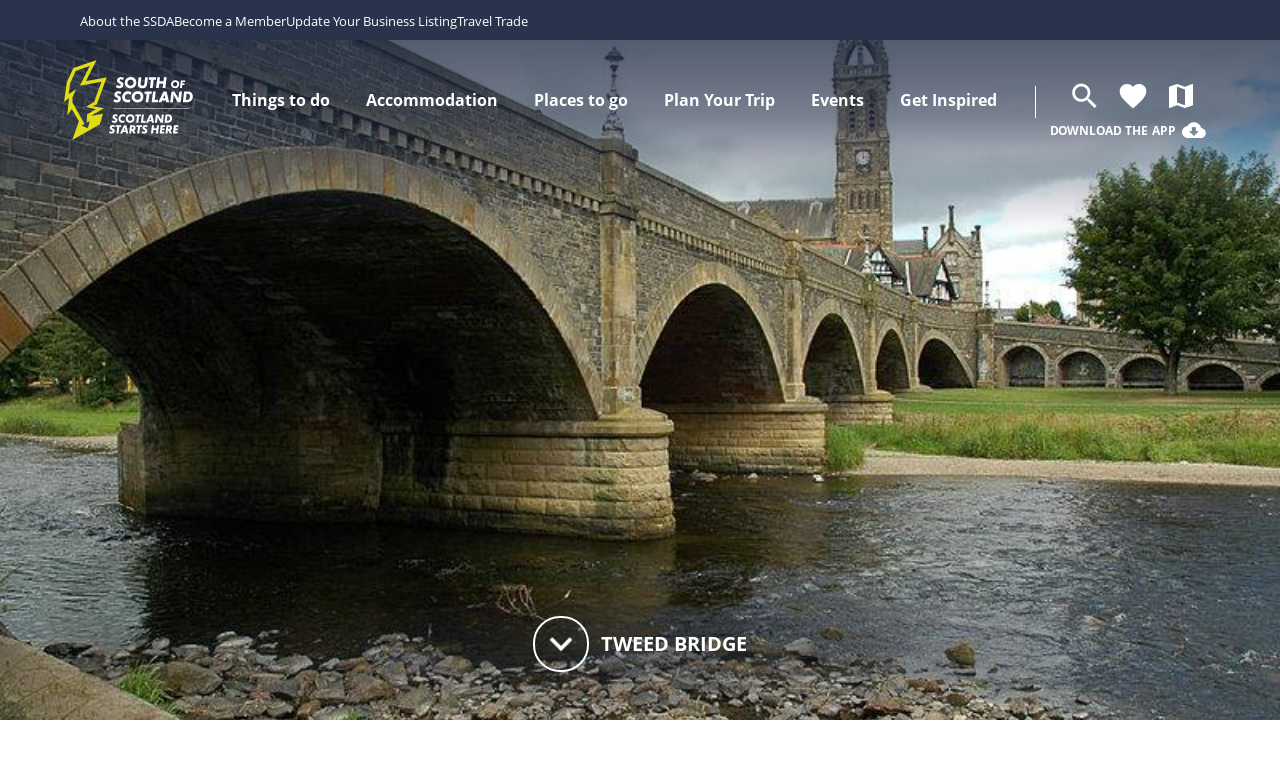

--- FILE ---
content_type: text/css
request_url: https://tags.srv.stackadapt.com/sa.css
body_size: -11
content:
:root {
    --sa-uid: '0-d554a233-bfa2-5ea1-448e-a46defaaab3e';
}

--- FILE ---
content_type: application/javascript
request_url: https://scotlandstartshere.com/wp-content/themes/scotland-starts-here/dist/48.042669c9eac948398b18.js?ver=ff1ffd185d32fcbf3cada9a29f9fc653
body_size: 7795
content:
(window.webpackJsonp=window.webpackJsonp||[]).push([[48],{44:function(e,t,n){"use strict";n.r(t),n.d(t,"swipersLandingPage",(function(){return d})),n.d(t,"swipersRidings",(function(){return u})),n.d(t,"swipersExperienceFinderCategory",(function(){return p})),n.d(t,"swipersPoiSingle",(function(){return m})),n.d(t,"swipersEventSingle",(function(){return h})),n.d(t,"swipersFeaturedPosts",(function(){return g})),n.d(t,"swipersHome",(function(){return w}));var i=n(11),a=n(8),r=n(1),o=n.n(r),s=n(2),l=n.n(s);const c={nextEl:".swiper-button-next",prevEl:".swiper-button-prev"};function d(){o()(".pois-block-row").each((function(){new i.default(o()(this).find(".swiper-container--pois-block"),{navigation:{nextEl:o()(this).find(".swiper-button-next"),prevEl:o()(this).find(".swiper-button-prev")},loop:!0,slidesPerView:4,breakpoints:{960:{slidesPerView:1,spaceBetween:8}},pagination:{el:o()(this).find(".swiper-pagination"),clickable:!0,renderBullet:function(e,t){return'<span class="'+t+'"></span>'}}})})),o()(".audio-block-row").each((function(){new i.default(o()(this).find(".swiper-container--landing-audio-row "),{navigation:{nextEl:o()(this).find(".swiper-button-next"),prevEl:o()(this).find(".swiper-button-prev")},loop:!0,slidesPerView:1,pagination:{el:o()(this).find(".swiper-pagination"),clickable:!0,renderBullet:function(e,t){return'<span class="'+t+'"></span>'}}})})),o()(".additional-content-block-row").each((function(){new i.default(o()(this).find(".swiper-container--landing-additional-content-row"),{navigation:{nextEl:o()(this).find(".swiper-button-next"),prevEl:o()(this).find(".swiper-button-prev")},loop:!0,slidesPerView:3,spaceBetween:10,breakpoints:{960:{slidesPerView:1,spaceBetween:8}},pagination:{el:o()(this).find(".swiper-pagination"),clickable:!0,renderBullet:function(e,t){return'<span class="'+t+'"></span>'}}})})),o()(".page-carousel-block").each((function(){new i.default(o()(this).find(".swiper"),{navigation:c,loop:!1,slidesPerView:3,spaceBetween:12,breakpoints:{1216:{slidesPerView:2},900:{slidesPerView:1}},pagination:{el:o()(this).find(".swiper-pagination"),clickable:!0,renderBullet:function(e,t){return'<span class="'+t+'"></span>'}}})}))}function u(){const e=o()(".swiper-container--ridings-gallery").width();new i.default(".swiper-container--ridings-gallery",{navigation:c,pagination:{el:".swiper-pagination",clickable:!0,renderBullet:function(e,t){return'<span class="'+t+'"></span>'}},slidesPerView:e>449?2:1,spaceBetween:2*parseFloat(getComputedStyle(document.documentElement).fontSize),slidesOffsetBefore:e>449?e/4:0,loop:!0,lazy:!0,on:{init:function(){this.slides[this.activeIndex].tabIndex=0},slideChange:function(){this.slides[this.previousIndex].tabIndex=-1,this.slides[this.activeIndex].tabIndex=0}}})}function p(){const e=o()(".swiper-container--experiences-gallery").width();new i.default(".swiper-container--experiences",{navigation:c,loop:!0,slidesPerView:1,preloadImages:!0,lazy:!0}),new i.default(".swiper-container--experiences-gallery",{navigation:c,pagination:{el:".swiper-pagination",clickable:!0,renderBullet:function(e,t){return'<span class="'+t+'"></span>'}},slidesPerView:e>449?2:1,spaceBetween:2*parseFloat(getComputedStyle(document.documentElement).fontSize),slidesOffsetBefore:e>449?e/4:0,loop:!0,lazy:!0,on:{init:function(){this.slides[this.activeIndex].tabIndex=0,o()(this.slides[this.activeIndex]).find(".poi-favourite").attr("tabIndex",0)},slideChange:function(){this.slides[this.previousIndex].tabIndex=-1,o()(this.slides[this.previousIndex]).find(".poi-favourite").attr("tabIndex",-1),this.slides[this.activeIndex].tabIndex=0,o()(this.slides[this.activeIndex]).find(".poi-favourite").attr("tabIndex",0)}}})}function m(e){let{poiId:t,poiName:n}=e;new i.default(".related-routes",{navigation:c,slidesPerView:3,breakpoints:{768:{slidesPerView:1},1214:{slidesPerView:2}}}),new i.default(".swiper-container--poi-images",{navigation:c,pagination:{el:".swiper-pagination",clickable:!0,renderBullet:function(e,t){return'<span class="'+t+'"></span>'}},paginationClickable:!0,loop:!0,slidesPerView:1,preloadImages:!0,lazy:!0,on:{slideChange:function(){a.a.recordPoiImageSwiperUsed({id:t,name:n,imageIndex:this.activeIndex,atEnd:this.isEnd,atBeginning:this.isBeginning})}}})}function h(){return new i.default(".swiper-container--poi-images",{navigation:c,pagination:{el:".swiper-pagination",clickable:!0,renderBullet:function(e,t){return'<span class="'+t+'"></span>'}},paginationClickable:!0,slidesPerView:1})}function g(){new i.default(".swiper-container--featured-posts",{navigation:c,slidesPerView:1})}function w(){new i.default(".swiper-container--home-masthead",{navigation:c,paginationClickable:!0,slidesPerView:1,preloadImages:!0,lazy:!0,speed:750,autoplay:{delay:1e4},pagination:{el:".swiper-pagination",clickable:!0,renderBullet:function(e,t){return'<span class="'+t+'"></span>'}},paginationClickable:!0}),new i.default(".swiper-container--top-attractions",{navigation:c,slidesPerView:1,on:{slideChange:function(){a.a.recordHomeTopAttractionsSwiperUser({imageIndex:this.activeIndex,atEnd:this.isEnd,atBeginning:this.isBeginning})}}}),new i.default(".swiper-container--events",{navigation:c,slidesPerView:2,spaceBetween:30,breakpoints:{960:{slidesPerView:1}},on:{slideChange:function(){a.a.recordHomeEventsSwiperUsed({imageIndex:this.activeIndex,atEnd:this.isEnd,atBeginning:this.isBeginning})}}});let e=o()(".additional-poi-information-swiper .swiper-wrapper .swiper-slide").detach();delete e.length,e=l.a.shuffle(l.a.values(e)),o()(".additional-poi-information-swiper .swiper-wrapper").append(e);const t=new i.default(".additional-poi-information-swiper",{slidesPerView:1,loop:!0,preloadImages:!0,lazy:!0,autoplay:{delay:5e3}});o()(".additional-poi-information-swiper a").on("click",(function(){gtag("event","click",{event_category:"Homepage Advert",event_label:o()(this).attr("href")})})),o()(".additional-poi-information-swiper").on("mouseover",(function(){t.autoplay.stop()})),o()(".additional-poi-information-swiper").on("mouseout",(function(){t.autoplay.start()}))}},50:function(e,t,n){"use strict";var i=n(1),a=n.n(i),r=n(8);t.a=()=>{var e,t;window.a2a_config||(window.a2a_config={}),window.a2a_config.callbacks=(null===(e=window)||void 0===e||null===(t=e.a2a_config)||void 0===t?void 0:t.callbacks)||[],window.a2a_config.callbacks.push({share:e=>{r.a.recordShareUsed({service:e.service,url:e.url,title:e.title})}}),a()(()=>{a()("[data-share-button]").on("click",(function(){if(void 0!==navigator.share){const e=document.location.href;r.a.recordShareUsed({service:"native-share",url:e,title:document.title}),navigator.share({url:e})}else a()(".socialShare").toggleClass("shareClosed"),a()(this).toggleClass("toggledOn")}))})}},57:function(e,t,n){"use strict";n.d(t,"a",(function(){return g}));var i,a,r,o,s=n(17),l=n.n(s),c=n(7),d=n.n(c),u=(n(45),n(4)),p=n(23),m=n(2),h=n.n(m);let g=(i=class{constructor(e){this.channelStore=null,this.loadRoutesOptionsCalledList=new Set,l()(this,"isLoading",a,this),l()(this,"routes",r,this),l()(this,"routeList",o,this),this.channelStore=e}get walkingRoutes(){return this.routeList.filter(e=>{if(!h.a.isNil(e.route_type))return e.route_type.uid==p.a.WALKING_UID})}get drivingRoutes(){return this.routeList.filter(e=>{if(!h.a.isNil(e.route_type))return e.route_type.uid==p.a.DRIVING_UID})}get cyclingRoutes(){return this.routeList.filter(e=>{if(!h.a.isNil(e.route_type))return e.route_type.uid==p.a.CYCLING_UID})}get equestrianRoutes(){return this.routeList.filter(e=>{if(!h.a.isNil(e.route_type))return e.route_type.uid===p.a.EQUESTRIAN_UID})}get railRoutes(){return this.routeList.filter(e=>{if(!h.a.isNil(e.route_type))return e.route_type.uid===p.a.RAIL_UID})}refreshRoutes(){return this.loadRoutes(!0)}loadRoutes(){let e=arguments.length>0&&void 0!==arguments[0]&&arguments[0],t=arguments.length>1&&void 0!==arguments[1]?arguments[1]:{},n=arguments.length>2?arguments[2]:void 0;const i=JSON.stringify(t);return!1===this.loadRoutesOptionsCalledList.has(i)||!0===e?(this.isLoading=!0,p.a.getRoutes(t,n).then(e=>{let t=[];return Object.entries(e).forEach(e=>{let[n,i]=e;t.push(i)}),t.sort((e,t)=>e.position-t.position),t}).then(e=>this._addNumbersToDestinations(e)).then(e=>this._addSubtitlesToRoutes(e)).then(e=>{e.forEach(e=>{this.routes.set(e.whereverly_id,e)})}).then(()=>{this.loadRoutesOptionsCalledList.add(i)}).catch(e=>{throw console.log(e),e}).finally(()=>{this.isLoading=!1})):Promise.resolve()}loadRoutesForList(){if(0===this.routeList.length){return(()=>p.a.getRoutesForList().then(e=>this._makeSortedRoutes(e)))().then(e=>this.routeList.replace(e)).catch(e=>{console.error(e)}).finally(()=>{this.isLoading=!1})}}_makeSortedRoutes(e){let t=[];return Object.entries(e).forEach(e=>{let[n,i]=e;t.push(i)}),t.sort((e,t)=>e.position-t.position),t}async loadRoute(e){let{force:t=!1}=arguments.length>1&&void 0!==arguments[1]?arguments[1]:{};this.isLoading=!0;let n=null;if(!1===t&&(n=this._findRouteInRoutesMap(e)),n)return console.log("Fetched route from cache"),this.isLoading=!1,Promise.resolve(n);try{if(n=await p.a.getRoute(e),!n)return;const t=[n];return await this._addNumbersToDestinations(t),await this._addSubtitlesToRoutes(t),this.routes.set(e,n),n}catch(e){console.error(e)}finally{this.isLoading=!1}}_findRouteInRoutesMap(e){return this.routes.get(e)}getRouteInRoutesList(e){return this.routeList.find(t=>t.whereverly_id==e)}async getRoutesForChannel(e){await this.loadRoutes();const t=[];for(route of this.routes)if(!h.a.isNil(route.related_channels)){null!=route.related_channels.find(t=>e.firebase_key==t.firebase_key)&&t.push(route)}return t}async _addNumbersToDestinations(e){return e.map(e=>(h.a.isNil(e.destinations)||(e.destinations=e.destinations.map((e,t)=>(e.number=t+1,e))),e))}async _addSubtitlesToRoutes(e){return e.map(e=>{if(!h.a.isNil(e.name)&&e.name.includes(":")){let t=e.name.split(":");t=t.map(e=>e.trim()),e.name=t[0],e.subtitle=t[1]}return e})}_getRouteDownloadedAtKey(e){return"Route_"+e+"_Downloaded_At"}_findRouteInRoutes(e){return this.routes.find(t=>e==t.id)}},a=d()(i.prototype,"isLoading",[u.p],{configurable:!0,enumerable:!0,writable:!0,initializer:function(){return!1}}),r=d()(i.prototype,"routes",[u.p],{configurable:!0,enumerable:!0,writable:!0,initializer:function(){return new Map}}),o=d()(i.prototype,"routeList",[u.p],{configurable:!0,enumerable:!0,writable:!0,initializer:function(){return[]}}),d()(i.prototype,"walkingRoutes",[u.h],Object.getOwnPropertyDescriptor(i.prototype,"walkingRoutes"),i.prototype),d()(i.prototype,"drivingRoutes",[u.h],Object.getOwnPropertyDescriptor(i.prototype,"drivingRoutes"),i.prototype),d()(i.prototype,"cyclingRoutes",[u.h],Object.getOwnPropertyDescriptor(i.prototype,"cyclingRoutes"),i.prototype),d()(i.prototype,"equestrianRoutes",[u.h],Object.getOwnPropertyDescriptor(i.prototype,"equestrianRoutes"),i.prototype),d()(i.prototype,"railRoutes",[u.h],Object.getOwnPropertyDescriptor(i.prototype,"railRoutes"),i.prototype),d()(i.prototype,"refreshRoutes",[u.f],Object.getOwnPropertyDescriptor(i.prototype,"refreshRoutes"),i.prototype),d()(i.prototype,"loadRoutes",[u.f],Object.getOwnPropertyDescriptor(i.prototype,"loadRoutes"),i.prototype),d()(i.prototype,"loadRoutesForList",[u.f],Object.getOwnPropertyDescriptor(i.prototype,"loadRoutesForList"),i.prototype),d()(i.prototype,"loadRoute",[u.f],Object.getOwnPropertyDescriptor(i.prototype,"loadRoute"),i.prototype),i)},836:function(e,t,n){"use strict";n.r(t);var i=n(1),a=n.n(i),r=n(70),o=n(44),s=n(0),l=n.n(s),c=n(22),d=n.n(c),u=n(84),p=(n(43),n(2)),m=n.n(p),h=n(8),g=n(10),w=n(99),f=n(381),y=n.n(f),v=n(382),b=n(14);function E(e){let{topLevelCat:t,thingsToDoTermId:n,endpoint:i,latitude:a,longitude:r,type:o,id:c,name:d,count:u,showFavouriteIcon:p,carousel:m,poiPerPage:f}=e;const[b,_]=Object(s.useState)(null),E={modules:[v.a],navigation:{nextEl:".swiper-button-next",prevEl:".swiper-button-prev"},grabCursor:!0,slidesPerView:4,spaceBetween:16,breakpoints:{1216:{slidesPerView:3,spaceBetween:16},1024:{slidesPerView:3,spaceBetween:16},768:{slidesPerView:2,spaceBetween:16},550:{slidesPerView:1,spaceBetween:16},0:{slidesPerView:1,spaceBetween:16}},renderPrevButton:()=>l.a.createElement("div",{className:"nearby-section-carousel__controls nearby-section-carousel__controls-left swiper-button-prev"},l.a.createElement("i",{className:"material-icons"},"keyboard_arrow_left")),renderNextButton:()=>l.a.createElement("div",{className:"nearby-section-carousel__controls nearby-section-carousel__controls-right swiper-button-next"},l.a.createElement("i",{className:"material-icons"},"keyboard_arrow_right"))};if(Object(s.useEffect)(()=>{(async()=>{let e=f&&m?f:20,s="".concat(i,"?_embed&poi-sort=location&poi-current-lat=").concat(a,"&poi-current-lng=").concat(r,"&enable-advanced-filtering=true&per_page=").concat(e);o?s+="&poi-category=".concat(o):t&&(s+="&point_of_interest_top_level_cat=".concat(t));const l=await fetch(s);let c=await l.json();if(c=c.map(e=>I(e,a,r)).filter(e=>0!==e.distance&&e.imageURL),n===t&&(c=c.filter(e=>k(e))),o){const e=c.filter(e=>e.primaryTypeUID===o),t=c.filter(e=>e.primaryTypeUID!==o);c=[...e,...t]}c=c.slice(0,u||4),_(c)})()},[]),null===b||0===b.length)return l.a.createElement("div",{className:"nearby-section__poi-container"},l.a.createElement("div",{className:"nearby-section__poi--placeholder"}),l.a.createElement("div",{className:"nearby-section__poi--placeholder"}),l.a.createElement("div",{className:"nearby-section__poi--placeholder"}),l.a.createElement("div",{className:"nearby-section__poi--placeholder"}));"nearby-section__poi-container ".concat(m?"nearby-section__poi-container-carousel":"");if(b.length>0){const e=b.map(e=>{const t={};e.imageURL&&(t.backgroundImage="url(".concat(e.imageURL,")"));const n=e.distance.toFixed(2),i=(e.distance/1.609).toFixed(2),a="".concat(i," Miles / ").concat(n," Km");return l.a.createElement("div",{key:e.firebase_key,className:"nearby-section__poi"},p&&l.a.createElement(w.a,{id:e.firebase_key,style:{position:"absolute",zIndex:1e3,top:0,right:0}}),l.a.createElement("a",{href:e.url,key:e.name,onClick:()=>h.a.recordPoiNearbyPressed({id:c,name:d,targetID:e.id,targetName:e.name,moreLike:o||null})},l.a.createElement("div",{className:"image-gradient image-gradient__top"}),l.a.createElement("div",{className:"nearby-section__poi-image lazyload","data-bg":e.imageURL}),"COIG"===g.a.getCurrentAppUID()&&l.a.createElement("div",{className:"coig-gradient"}),l.a.createElement("div",{className:"nearby-section__poi-content"},l.a.createElement("div",{className:"title is-3 is-marginless",dangerouslySetInnerHTML:{__html:e.name}}),l.a.createElement("div",{className:"title is-5 is-marginless",dangerouslySetInnerHTML:{__html:e.primaryType}}),l.a.createElement("div",null,a)),e.area&&l.a.createElement("div",{className:"area-marker area-marker--".concat(e.area)})))});return m?l.a.createElement("div",null,l.a.createElement("div",{className:"nearby-section__poi-container nearby-section__poi-container-carousel"},l.a.createElement(y.a,E,e))):l.a.createElement("div",{className:"nearby-section__poi-container"},e)}}const I=(e,t,n)=>{const i={name:e.title.rendered,distance:b.a.getDistance(t,n,e.meta.latitude,e.meta.longitude),primaryType:e.meta.primary_type_name,primaryTypeUID:e.meta.primary_type_uid,area:e.meta.area,url:e.link,firebase_key:e.meta.firebase_key};let a=m.a.get(e,"_embedded.wp:featuredmedia.[0].media_details.sizes.medium_large.source_url");return a||(a=m.a.get(e,"_embedded.wp:featuredmedia.[0].media_details.sizes.full.source_url")),i.imageURL=a,i},k=e=>!["ACCOMMODATION","FOOD","FRESH_SCOTTISH_PRODUCE","DISTILLERIES_BREWERIES"].includes(e.primaryTypeUID);var P=n(50),R=n(93),N=n.n(R);const x=e=>{let{locations:t,selectedLocationName:n}=e,i=t.find(e=>e.name===n);return i||(i=t[0]),l.a.createElement("span",{className:"content-header__duration-from-settlement"},i.duration," drive from:",l.a.createElement("span",{className:"is-hidden-mobile"}," "))};var L=e=>{let{locations:t}=e;const[n,i]=Object(s.useState)(N.a.get("default-location")||t[0].name);return Object(s.useEffect)(()=>{N.a.set("default-location",n)},[n]),l.a.createElement("div",{className:"content-header__duration-container"},l.a.createElement(x,{selectedLocationName:n,locations:t}),l.a.createElement("div",{className:"select"},l.a.createElement("select",{onChange:e=>i(e.target.value),value:n},t.map(e=>l.a.createElement("option",{key:e.name,value:e.name},e.name)))))},C=n(56),B=n.n(C),O=n(11),T=n(19),S=n(48),D=n(57);const V=[];async function F(){!function(){const e=document.querySelector("[data-video-carousel]"),t=a()(".poi-video-swiper__swiper-button--desktop");if(!e)return;e.addEventListener("mouseenter",(function(){t.each((function(){a()(this).removeClass("is-hidden")}))})),e.addEventListener("mouseleave",(function(){t.each((function(){a()(this).addClass("is-hidden")}))}))}(),new O.default(".poi-video-swiper",{navigation:{nextEl:".swiper-button-next",prevEl:".swiper-button-prev"},pagination:{el:".swiper-pagination",clickable:!0,renderBullet:function(e,t){return'<span class="'+t+'"></span>'}},paginationClickable:!0,loop:!1,slidesPerView:1,on:{slideChange:function(){V.forEach(e=>e.pauseVideo())}}}),a()("[data-play-button]").each((function(){a()(this).on("click",(function(){const e=a()(this).next(".poi-video-swiper__youtube");if(0===!e.length)return;const t=a()(e).attr("data-url"),n=!(!(i=t.match(/^.*((youtu.be\/)|(v\/)|(\/u\/\w\/)|(embed\/)|(watch\?))\??v?=?([^#&?]*).*/))||11!=i[7].length)&&i[7];var i,r,o;r=n,o=e[0],function(e,t){if(function(e){for(var t=document.getElementsByTagName("script"),n=t.length;n--;)if(t[n].src==e)return!0;return!1}(e))t();else{var n=document.getElementsByTagName("head")[0],i=document.createElement("script");i.type="text/javascript",i.onload=function(){const e=setInterval(()=>{"undefined"!=typeof YT&&void 0!==YT.Player&&(t(),clearInterval(e))},50)},i.src=e,n.appendChild(i)}}("https://www.youtube.com/iframe_api",()=>{if("undefined"==typeof YT||void 0===YT.Player)return void console.error("Youtube player not available");const e=new YT.Player(o,{videoId:r,playerVars:{playsinline:1},events:{onReady:e=>e.target.playVideo()}});V.push(e)}),a()(this).addClass("is-hidden")}))})),async function(){const e=a()("[data-video]"),t=[];e.each((function(){const e=new Promise(async e=>{const t=new RegExp("youtube.com/embed/(.*)\\?","gm"),n=a()(this).attr("data-url"),i="https://www.youtube.com/oembed?url=".concat(n,"&maxwidth=1920&maxheight=1080");try{const n=await(await fetch(i)).json(),r=n.html,o=t.exec(r)[1];a()(this).attr("data-url","https://www.youtube.com/watch?v=".concat(o));let s=n.thumbnail_url.replace("hqdefault","maxresdefault");await async function(e){if(!e)return!1;return new Promise(t=>{const n=new Image;n.onload=()=>{t(120!==n.width&&90!==n.height)},n.onerror=()=>t(!1),n.src=e})}(s)||(s=n.thumbnail_url),a()(this).html('<div class="poi-video-swiper__thumbnail"><img src='.concat(s," /></div>"))}catch(e){a()(this).remove()}finally{e()}});t.push(e)})),await Promise.all(t),a()("[data-video-carousel]").each((function(){a()(this).removeClass("poi-video-swiper__background")})),a()("[data-mobile-buttons]").each((function(){a()(this).removeClass("is-hidden")})),a()("[data-carousel-pagination]").each((function(){a()(this).removeClass("is-hidden")}))}()}Object(P.a)(),a()(()=>{const e=a()("article.post-type-point_of_interest"),t=e.attr("data-poi-id"),i=e.attr("data-name"),s=e.attr("data-latitude"),c=e.attr("data-longitude"),p=e.attr("data-primary-category"),m=e.attr("data-primary-category-uid"),g=e.attr("data-nearby-endpoint"),w=e.attr("data-booking-url"),f=e.attr("data-poi-url"),y=e.attr("data-email"),v=e.attr("data-telephone"),b=e.attr("data-full-address"),I=e.attr("data-whereverly-id"),k=e.attr("data-food-and-drink-term-id"),P=e.attr("data-where-to-stay-term-id"),R=e.attr("data-things-to-do-term-id");h.a.recordPoiPageViewed({name:i,whereverly_id:I,primary_type:p,latitude:s,longitude:c}),Object(o.swipersPoiSingle)({poiId:t,poiName:i}),F();const N={mapStore:new S.a({shouldCalculateDistancesToCenter:!0,centerPoint:[s,c]}),routeStore:new D.a};let x=!1;function C(e){h.a.recordPoiTwitterInteraction({id:t,whereverly_id:I,name:i,twitterAction:e.type})}a()(".map-placeholder").on("click",(async function(){x||(a()(this).find("button").prop("disabled",!0),x=!0,await(async()=>{const e=a()("#nearby-poi-map"),t=(await Promise.all([n.e(11),n.e(10),n.e(14),n.e(13),n.e(24)]).then(n.bind(null,1007))).default;d.a.render(l.a.createElement(T.b,N,l.a.createElement(t,{coordinates:[parseFloat(c),parseFloat(s)],poiId:I})),e[0])})(),a()(".map-placeholder").hide(),x=!1)})),a()(".content-header__website-button").on("click",(function(){h.a.recordWebsiteActionButtonPressed({id:t,whereverly_id:I,name:i,url:f})})),a()(".content-header__booking-button").on("click",(function(){h.a.recordPoiBookingLinkPressed({id:t,whereverly_id:I,name:i,booking_url:w})})),a()(".content-header__contact-link--email").on("click",(function(){h.a.recordEmailActionButtonPressed({id:t,whereverly_id:I,name:i,email:y})})),a()(".content-header__contact-link--telephone").on("click",(function(){h.a.recordPhoneActionButtonPressed({id:t,whereverly_id:I,name:i,phone:v})})),a()(".content-header__contact-link--address").on("click",(function(){h.a.recordDirectionsActionButtonPressed({id:t,whereverly_id:I,name:i,address:b})})),a()(".map-section").on("click",(function(){h.a.recordPoiMapPressed({id:t,whereverly_id:I,name:i})})),document.addEventListener("lazybeforeunveil",async e=>{var t;a()(e.target).hasClass("twitter-embed")&&(await(t="https://platform.twitter.com/widgets.js",new Promise((e,n)=>{const i=document.createElement("script"),a=document.getElementsByTagName("head")[0],r=document.getElementsByTagName("script")[0];i.async=!0,i.onload=e,i.onerror=n,i.src=t,a.insertBefore(i,r)})),twttr.ready((function(e){e.events.bind("click",C),e.events.bind("tweet",C),e.events.bind("retweet",C),e.events.bind("like",C),e.events.bind("follow",C)})))}),Object(r.a)(),a()(".image-modal-trigger").each((e,t)=>{a()(t).on("click",(function(){const e=a()(this).attr("data-swiper-id");if(Array.isArray(swipers))swipers.forEach(t=>{if(t.$el.attr("data-swiper-id")===e){const e=t.realIndex;window.whereverlyEventEmitter.emit("poi-single-gallery-opened",e)}});else if(swipers instanceof O.default&&void 0!==swipers.slides){const e=swipers.realIndex;window.whereverlyEventEmitter.emit("poi-single-gallery-opened",e)}else window.whereverlyEventEmitter.emit("poi-single-gallery-opened",0)}))});const V=[];if(a()(".swiper-wrapper").length>0&&a()(".swiper-wrapper").first().find(".swiper-container--poi-images-slide").each((function(e,t){const n=a()(t).attr("data-img-url"),i=a()(t).attr("alt");V.push({src:n,alt:i})})),a()(".content-header__image-container img").length>0){const e=a()(".content-header__image-container img")[0],t=a()(e).attr("src"),n=a()(e).attr("alt");V.push({src:t,alt:n})}window.whereverlyEventEmitter.on("poi-single-gallery-change-index",e=>{Array.isArray(swipers)?swipers.forEach(n=>{n.slideTo(e,0),h.a.recordPoiImageSwiperUsed({id:t,whereverly_id:I,name:i,imageIndex:e})}):swipers instanceof O.default&&(swipers.slideTo(e,0),h.a.recordPoiImageSwiperUsed({id:t,whereverly_id:I,name:i,imageIndex:e}))}),Array.prototype.forEach.call(document.getElementsByClassName("swiper-lazy-preloader"),(function(e){d.a.render(l.a.createElement(u.a,{color:"rgba(255,255,255, 0.8)",type:"rise"}),e)}));const U=a()("#nearby-points-of-interest");U.length&&("Towns & Villages"===p?d.a.render(l.a.createElement(l.a.Fragment,null,l.a.createElement("div",{className:"section"},l.a.createElement("h2",{className:"title is-4 content-main__about-title"},"Where to stay in and around ","".concat(i)),l.a.createElement(E,{carousel:!0,topLevelCat:P,thingsToDoTermId:R,endpoint:g,latitude:s,longitude:c,id:t,name:i,showFavouriteIcon:!0,count:20})),l.a.createElement("div",{className:"section"},l.a.createElement("h2",{className:"title is-4 content-main__about-title"},"Food and drink in and around ","".concat(i)),l.a.createElement(E,{carousel:!0,topLevelCat:k,thingsToDoTermId:R,endpoint:g,latitude:s,longitude:c,id:t,name:i,showFavouriteIcon:!0,count:20})),l.a.createElement("div",{className:"section"},l.a.createElement("h2",{className:"title is-4 content-main__about-title"},"Things to do in and around ","".concat(i)),l.a.createElement(E,{carousel:!0,topLevelCat:R,thingsToDoTermId:R,endpoint:g,latitude:s,longitude:c,id:t,name:i,showFavouriteIcon:!0,count:20}))),U[0]):d.a.render(l.a.createElement(l.a.Fragment,null,l.a.createElement("div",{className:"section"},l.a.createElement("h2",{className:"title is-4 content-main__about-title"},"What's nearby"),l.a.createElement(E,{endpoint:g,latitude:s,longitude:c,id:t,name:i,showFavouriteIcon:!0,count:3}))),U[0]));const j=a()("#more-like-this-points-of-interest");j.length&&d.a.render(l.a.createElement(E,{type:m,endpoint:g,latitude:s,longitude:c,id:t,showFavouriteIcon:!0,name:i}),j[0]),"objectFit"in document.documentElement.style==!1&&B()(a()(".poi-single-image"));const z=a()("#content-header__duration");if(!1===_.isEmpty(z)){const e=JSON.parse(z.attr("data-duration-data"));d.a.render(l.a.createElement(L,{locations:e}),z[0])}})},84:function(e,t,n){"use strict";var i=n(0),a=n.n(i),r=n(124),o=n.n(r),s=n(123),l=n.n(s),c=n(125),d=n.n(c),u=n(122),p=n.n(u);t.a=e=>{let{transparent:t,color:n,style:i,type:r,size:s,ending:c}=e;const u="map-loading".concat(t?" map-loading--transparent":"").concat(c?" ending":""),m={sizeUnit:"px",size:s||40,color:n||"#65665C",loading:!0,css:i||""};switch(r){case"grid":return a.a.createElement("div",{className:u},a.a.createElement(l.a,m));case"rise":return a.a.createElement("div",{className:u},a.a.createElement(d.a,m));case"bounce":return a.a.createElement("div",{className:u},a.a.createElement(p.a,m));default:return a.a.createElement("div",{className:u},a.a.createElement(o.a,m))}}}},[[836,0,1,2,3,4,5,6,8,12,15,68,7,9,16]]]);

--- FILE ---
content_type: application/javascript
request_url: https://scotlandstartshere.com/wp-content/themes/scotland-starts-here/dist/15.4a015471516d78874b10.js?ver=0e65a782068c90e06ad2e2ce97a9a810
body_size: 10315
content:
(window.webpackJsonp=window.webpackJsonp||[]).push([[15],{119:function(e,t){e.exports=function(e){return e&&e.__esModule?e:{default:e}}},122:function(e,t,r){var n,a,i;a=[t,r(0),r(9),r(53),r(54)],void 0===(i="function"==typeof(n=function(e,t,r,n,a){"use strict";Object.defineProperty(e,"__esModule",{value:!0});var i=c(t),s=c(r),o=c(a);function c(e){return e&&e.__esModule?e:{default:e}}function l(e,t){if(!(e instanceof t))throw new TypeError("Cannot call a class as a function")}var u=function(){function e(e,t){for(var r=0;r<t.length;r++){var n=t[r];n.enumerable=n.enumerable||!1,n.configurable=!0,"value"in n&&(n.writable=!0),Object.defineProperty(e,n.key,n)}}return function(t,r,n){return r&&e(t.prototype,r),n&&e(t,n),t}}();function f(e,t){if(!e)throw new ReferenceError("this hasn't been initialised - super() hasn't been called");return!t||"object"!=typeof t&&"function"!=typeof t?e:t}var d=(0,n.keyframes)("0%,100%{transform:scale(0)}50%{transform:scale(1.0)}"),p=function(e){function t(){var e,r,a;l(this,t);for(var i=arguments.length,s=Array(i),o=0;o<i;o++)s[o]=arguments[o];return r=a=f(this,(e=t.__proto__||Object.getPrototypeOf(t)).call.apply(e,[this].concat(s))),a.style=function(e){var t=a.props,r=t.size,i=t.color,s=t.sizeUnit;return(0,n.css)("{position:absolute;height:",""+r+s,";width:",""+r+s,";background-color:",i,";border-radius:100%;opacity:0.6;top:0;left:0;animation-fill-mode:both;animation:",d," 2.1s ",1===e?"1s":"0s"," infinite ease-in-out;}")},a.wrapper=function(){var e=a.props,t=e.size,r=e.sizeUnit,i=e.className,s=(0,n.css)("{position:relative;width:",""+t+r,";height:",""+t+r,";}");return i?(0,n.css)(s,";",i):s},f(a,r)}return function(e,t){if("function"!=typeof t&&null!==t)throw new TypeError("Super expression must either be null or a function, not "+typeof t);e.prototype=Object.create(t&&t.prototype,{constructor:{value:e,enumerable:!1,writable:!0,configurable:!0}}),t&&(Object.setPrototypeOf?Object.setPrototypeOf(e,t):e.__proto__=t)}(t,e),u(t,[{key:"render",value:function(){return this.props.loading?i.default.createElement("div",{className:this.wrapper()},i.default.createElement("div",{className:this.style(1)}),i.default.createElement("div",{className:this.style(2)})):null}}]),t}(i.default.Component);p.propTypes={loading:s.default.bool,color:s.default.string,size:s.default.number,sizeUnit:s.default.string,className:s.default.string},p.defaultProps={loading:!0,color:"#000000",size:60,sizeUnit:"px",className:""};var h=(0,o.default)(["loading","color","size","sizeUnit","className"])(p);h.defaultProps=p.defaultProps,e.default=h})?n.apply(t,a):n)||(e.exports=i)},123:function(e,t,r){var n,a,i;a=[t,r(0),r(9),r(53),r(54)],void 0===(i="function"==typeof(n=function(e,t,r,n,a){"use strict";Object.defineProperty(e,"__esModule",{value:!0});var i=c(t),s=c(r),o=c(a);function c(e){return e&&e.__esModule?e:{default:e}}function l(e,t){if(!(e instanceof t))throw new TypeError("Cannot call a class as a function")}var u=function(){function e(e,t){for(var r=0;r<t.length;r++){var n=t[r];n.enumerable=n.enumerable||!1,n.configurable=!0,"value"in n&&(n.writable=!0),Object.defineProperty(e,n.key,n)}}return function(t,r,n){return r&&e(t.prototype,r),n&&e(t,n),t}}();function f(e,t){if(!e)throw new ReferenceError("this hasn't been initialised - super() hasn't been called");return!t||"object"!=typeof t&&"function"!=typeof t?e:t}var d=(0,n.keyframes)("0%{transform:scale(1)}50%{transform:scale(0.5);opacity:0.7}100%{transform:scale(1);opacity:1}"),p=function(e){return Math.random()*e},h=function(e){function t(){var e,r,a;l(this,t);for(var i=arguments.length,s=Array(i),o=0;o<i;o++)s[o]=arguments[o];return r=a=f(this,(e=t.__proto__||Object.getPrototypeOf(t)).call.apply(e,[this].concat(s))),a.style=function(e){var t=a.props,r=t.color,i=t.size,s=t.sizeUnit,o=t.margin;return(0,n.css)("{display:inline-block;background-color:",r,";width:",""+i+s,";height:",""+i+s,";margin:",o,";border-radius:100%;animation-fill-mode:'both';animation:",d," ",e/100+.6,"s ",e/100-.2,"s infinite ease;}")},a.wrapper=function(){var e=a.props,t=e.size,r=e.sizeUnit,i=e.margin,s=e.className,o=(0,n.css)("{width:",""+(3*parseFloat(t)+6*parseFloat(i))+r,";font-size:0;}");return s?(0,n.css)(o,";",s):o},f(a,r)}return function(e,t){if("function"!=typeof t&&null!==t)throw new TypeError("Super expression must either be null or a function, not "+typeof t);e.prototype=Object.create(t&&t.prototype,{constructor:{value:e,enumerable:!1,writable:!0,configurable:!0}}),t&&(Object.setPrototypeOf?Object.setPrototypeOf(e,t):e.__proto__=t)}(t,e),u(t,[{key:"render",value:function(){return this.props.loading?i.default.createElement("div",{className:this.wrapper()},i.default.createElement("div",{className:this.style(p(100))}),i.default.createElement("div",{className:this.style(p(100))}),i.default.createElement("div",{className:this.style(p(100))}),i.default.createElement("div",{className:this.style(p(100))}),i.default.createElement("div",{className:this.style(p(100))}),i.default.createElement("div",{className:this.style(p(100))}),i.default.createElement("div",{className:this.style(p(100))}),i.default.createElement("div",{className:this.style(p(100))}),i.default.createElement("div",{className:this.style(p(100))})):null}}]),t}(i.default.Component);h.propTypes={loading:s.default.bool,color:s.default.string,size:s.default.number,margin:s.default.string,sizeUnit:s.default.string,className:s.default.string},h.defaultProps={loading:!0,color:"#000000",size:15,margin:"2px",sizeUnit:"px",className:""};var b=(0,o.default)(["loading","color","size","margin","sizeUnit","className"])(h);b.defaultProps=h.defaultProps,e.default=b})?n.apply(t,a):n)||(e.exports=i)},124:function(e,t,r){var n,a,i;a=[t,r(0),r(9),r(53),r(54)],void 0===(i="function"==typeof(n=function(e,t,r,n,a){"use strict";Object.defineProperty(e,"__esModule",{value:!0});var i=c(t),s=c(r),o=c(a);function c(e){return e&&e.__esModule?e:{default:e}}function l(e,t){if(!(e instanceof t))throw new TypeError("Cannot call a class as a function")}var u=function(){function e(e,t){for(var r=0;r<t.length;r++){var n=t[r];n.enumerable=n.enumerable||!1,n.configurable=!0,"value"in n&&(n.writable=!0),Object.defineProperty(e,n.key,n)}}return function(t,r,n){return r&&e(t.prototype,r),n&&e(t,n),t}}();function f(e,t){if(!e)throw new ReferenceError("this hasn't been initialised - super() hasn't been called");return!t||"object"!=typeof t&&"function"!=typeof t?e:t}var d=(0,n.keyframes)("0%{transform:scale(1);opacity:1}45%{transform:scale(0.1);opacity:0.7}80%{transform:scale(1);opacity:1}"),p=function(e){function t(){var e,r,a;l(this,t);for(var i=arguments.length,s=Array(i),o=0;o<i;o++)s[o]=arguments[o];return r=a=f(this,(e=t.__proto__||Object.getPrototypeOf(t)).call.apply(e,[this].concat(s))),a.style=function(e){var t=a.props,r=t.color,i=t.size,s=t.sizeUnit,o=t.margin;return(0,n.css)("{background-color:",r,";width:",""+i+s,";height:",""+i+s,";margin:",o,";border-radius:100%;display:inline-block;animation:",d," 0.75s ",.12*e,"s infinite cubic-bezier(.2,.68,.18,1.08);animation-fill-mode:both;}")},a.wrapper=function(){return a.props.className||""},f(a,r)}return function(e,t){if("function"!=typeof t&&null!==t)throw new TypeError("Super expression must either be null or a function, not "+typeof t);e.prototype=Object.create(t&&t.prototype,{constructor:{value:e,enumerable:!1,writable:!0,configurable:!0}}),t&&(Object.setPrototypeOf?Object.setPrototypeOf(e,t):e.__proto__=t)}(t,e),u(t,[{key:"render",value:function(){return this.props.loading?i.default.createElement("div",{className:this.wrapper()},i.default.createElement("div",{className:this.style(1)}),i.default.createElement("div",{className:this.style(2)}),i.default.createElement("div",{className:this.style(3)})):null}}]),t}(i.default.Component);p.propTypes={loading:s.default.bool,color:s.default.string,size:s.default.number,margin:s.default.string,sizeUnit:s.default.string,className:s.default.string},p.defaultProps={loading:!0,color:"#000000",size:15,margin:"2px",sizeUnit:"px",className:""};var h=(0,o.default)(["loading","color","size","margin","sizeUnit","className"])(p);h.defaultProps=p.defaultProps,e.default=h})?n.apply(t,a):n)||(e.exports=i)},125:function(e,t,r){var n,a,i;a=[t,r(0),r(9),r(53),r(54)],void 0===(i="function"==typeof(n=function(e,t,r,n,a){"use strict";Object.defineProperty(e,"__esModule",{value:!0});var i=c(t),s=c(r),o=c(a);function c(e){return e&&e.__esModule?e:{default:e}}function l(e,t){if(!(e instanceof t))throw new TypeError("Cannot call a class as a function")}var u=function(){function e(e,t){for(var r=0;r<t.length;r++){var n=t[r];n.enumerable=n.enumerable||!1,n.configurable=!0,"value"in n&&(n.writable=!0),Object.defineProperty(e,n.key,n)}}return function(t,r,n){return r&&e(t.prototype,r),n&&e(t,n),t}}();function f(e,t){if(!e)throw new ReferenceError("this hasn't been initialised - super() hasn't been called");return!t||"object"!=typeof t&&"function"!=typeof t?e:t}var d=(0,n.keyframes)("0%{transform:scale(1.1)}25%{translateY(-",30,"px)}50%{transform:scale(0.4)}75%{transform:translateY(",30,"px)}100%{transform:translateY(0) scale(1.0)}"),p=(0,n.keyframes)("0%{transform:scale(0.4)}25%{translateY(",30,"px)}50%{transform:scale(1.1)}75%{transform:translateY(",-30,"px)}100%{transform:translateY(0) scale(0.75)}"),h=function(e){function t(){var e,r,a;l(this,t);for(var i=arguments.length,s=Array(i),o=0;o<i;o++)s[o]=arguments[o];return r=a=f(this,(e=t.__proto__||Object.getPrototypeOf(t)).call.apply(e,[this].concat(s))),a.style=function(e){var t=a.props,r=t.color,i=t.size,s=t.sizeUnit,o=t.margin;return(0,n.css)("{background-color:",r,";width:",""+i+s,";height:",""+i+s,";margin:",""+o,";border-radius:100%;display:inline-block;animation:",e%2==0?d:p," 1s 0s infinite cubic-bezier(.15,.46,.9,.6);animation-fill-mode:both;}")},a.wrapper=function(){return a.props.className||""},f(a,r)}return function(e,t){if("function"!=typeof t&&null!==t)throw new TypeError("Super expression must either be null or a function, not "+typeof t);e.prototype=Object.create(t&&t.prototype,{constructor:{value:e,enumerable:!1,writable:!0,configurable:!0}}),t&&(Object.setPrototypeOf?Object.setPrototypeOf(e,t):e.__proto__=t)}(t,e),u(t,[{key:"render",value:function(){return this.props.loading?i.default.createElement("div",{className:this.wrapper()},i.default.createElement("div",{className:this.style(1)}),i.default.createElement("div",{className:this.style(2)}),i.default.createElement("div",{className:this.style(3)}),i.default.createElement("div",{className:this.style(4)}),i.default.createElement("div",{className:this.style(5)})):null}}]),t}(i.default.Component);h.propTypes={loading:s.default.bool,color:s.default.string,size:s.default.number,margin:s.default.string,sizeUnit:s.default.string,className:s.default.string},h.defaultProps={loading:!0,color:"#000000",size:15,margin:"2px",sizeUnit:"px",className:""};var b=(0,o.default)(["loading","color","size","margin","sizeUnit","className"])(h);b.defaultProps=h.defaultProps,e.default=b})?n.apply(t,a):n)||(e.exports=i)},20:function(e,t){e.exports=function(e,t){e.prototype=Object.create(t.prototype),e.prototype.constructor=e,e.__proto__=t}},355:function(e,t,r){"use strict";var n=r(119);t.__esModule=!0,t.default=void 0;var a=n(r(795)),i=function(e){return(0,a.default)("displayName",e)};t.default=i},356:function(e,t,r){"use strict";var n=r(119);t.__esModule=!0,t.default=void 0;var a=n(r(796)),i=function(e,t){return t+"("+(0,a.default)(e)+")"};t.default=i},380:function(e,t,r){e.exports=function(){"use strict";return function(e){function t(t){if(t)try{e(t+"}")}catch(e){}}return function(r,n,a,i,s,o,c,l,u,f){switch(r){case 1:if(0===u&&64===n.charCodeAt(0))return e(n+";"),"";break;case 2:if(0===l)return n+"/*|*/";break;case 3:switch(l){case 102:case 112:return e(a[0]+n),"";default:return n+(0===f?"/*|*/":"")}case-2:n.split("/*|*/}").forEach(t)}}}}()},383:function(e,t,r){"use strict";var n=function(e){var t={};return function(r){return void 0===t[r]&&(t[r]=e(r)),t[r]}},a={animationIterationCount:1,borderImageOutset:1,borderImageSlice:1,borderImageWidth:1,boxFlex:1,boxFlexGroup:1,boxOrdinalGroup:1,columnCount:1,columns:1,flex:1,flexGrow:1,flexPositive:1,flexShrink:1,flexNegative:1,flexOrder:1,gridRow:1,gridRowEnd:1,gridRowSpan:1,gridRowStart:1,gridColumn:1,gridColumnEnd:1,gridColumnSpan:1,gridColumnStart:1,fontWeight:1,lineHeight:1,opacity:1,order:1,orphans:1,tabSize:1,widows:1,zIndex:1,zoom:1,WebkitLineClamp:1,fillOpacity:1,floodOpacity:1,stopOpacity:1,strokeDasharray:1,strokeDashoffset:1,strokeMiterlimit:1,strokeOpacity:1,strokeWidth:1};var i=function(e){for(var t,r=e.length,n=r^r,a=0;r>=4;)t=1540483477*(65535&(t=255&e.charCodeAt(a)|(255&e.charCodeAt(++a))<<8|(255&e.charCodeAt(++a))<<16|(255&e.charCodeAt(++a))<<24))+((1540483477*(t>>>16)&65535)<<16),n=1540483477*(65535&n)+((1540483477*(n>>>16)&65535)<<16)^(t=1540483477*(65535&(t^=t>>>24))+((1540483477*(t>>>16)&65535)<<16)),r-=4,++a;switch(r){case 3:n^=(255&e.charCodeAt(a+2))<<16;case 2:n^=(255&e.charCodeAt(a+1))<<8;case 1:n=1540483477*(65535&(n^=255&e.charCodeAt(a)))+((1540483477*(n>>>16)&65535)<<16)}return n=1540483477*(65535&(n^=n>>>13))+((1540483477*(n>>>16)&65535)<<16),((n^=n>>>15)>>>0).toString(36)};var s=function(e){function t(e,t,n){var a=t.trim().split(h);t=a;var i=a.length,s=e.length;switch(s){case 0:case 1:var o=0;for(e=0===s?"":e[0]+" ";o<i;++o)t[o]=r(e,t[o],n).trim();break;default:var c=o=0;for(t=[];o<i;++o)for(var l=0;l<s;++l)t[c++]=r(e[l]+" ",a[o],n).trim()}return t}function r(e,t,r){var n=t.charCodeAt(0);switch(33>n&&(n=(t=t.trim()).charCodeAt(0)),n){case 38:return t.replace(b,"$1"+e.trim());case 58:return e.trim()+t.replace(b,"$1"+e.trim());default:if(0<1*r&&0<t.indexOf("\f"))return t.replace(b,(58===e.charCodeAt(0)?"":"$1")+e.trim())}return e+t}function n(e,t,r,i){var s=e+";",o=2*t+3*r+4*i;if(944===o){e=s.indexOf(":",9)+1;var c=s.substring(e,s.length-1).trim();return c=s.substring(0,e).trim()+c+";",1===z||2===z&&a(c,1)?"-webkit-"+c+c:c}if(0===z||2===z&&!a(s,1))return s;switch(o){case 1015:return 97===s.charCodeAt(10)?"-webkit-"+s+s:s;case 951:return 116===s.charCodeAt(3)?"-webkit-"+s+s:s;case 963:return 110===s.charCodeAt(5)?"-webkit-"+s+s:s;case 1009:if(100!==s.charCodeAt(4))break;case 969:case 942:return"-webkit-"+s+s;case 978:return"-webkit-"+s+"-moz-"+s+s;case 1019:case 983:return"-webkit-"+s+"-moz-"+s+"-ms-"+s+s;case 883:if(45===s.charCodeAt(8))return"-webkit-"+s+s;if(0<s.indexOf("image-set(",11))return s.replace(O,"$1-webkit-$2")+s;break;case 932:if(45===s.charCodeAt(4))switch(s.charCodeAt(5)){case 103:return"-webkit-box-"+s.replace("-grow","")+"-webkit-"+s+"-ms-"+s.replace("grow","positive")+s;case 115:return"-webkit-"+s+"-ms-"+s.replace("shrink","negative")+s;case 98:return"-webkit-"+s+"-ms-"+s.replace("basis","preferred-size")+s}return"-webkit-"+s+"-ms-"+s+s;case 964:return"-webkit-"+s+"-ms-flex-"+s+s;case 1023:if(99!==s.charCodeAt(8))break;return"-webkit-box-pack"+(c=s.substring(s.indexOf(":",15)).replace("flex-","").replace("space-between","justify"))+"-webkit-"+s+"-ms-flex-pack"+c+s;case 1005:return d.test(s)?s.replace(f,":-webkit-")+s.replace(f,":-moz-")+s:s;case 1e3:switch(t=(c=s.substring(13).trim()).indexOf("-")+1,c.charCodeAt(0)+c.charCodeAt(t)){case 226:c=s.replace(v,"tb");break;case 232:c=s.replace(v,"tb-rl");break;case 220:c=s.replace(v,"lr");break;default:return s}return"-webkit-"+s+"-ms-"+c+s;case 1017:if(-1===s.indexOf("sticky",9))break;case 975:switch(t=(s=e).length-10,o=(c=(33===s.charCodeAt(t)?s.substring(0,t):s).substring(e.indexOf(":",7)+1).trim()).charCodeAt(0)+(0|c.charCodeAt(7))){case 203:if(111>c.charCodeAt(8))break;case 115:s=s.replace(c,"-webkit-"+c)+";"+s;break;case 207:case 102:s=s.replace(c,"-webkit-"+(102<o?"inline-":"")+"box")+";"+s.replace(c,"-webkit-"+c)+";"+s.replace(c,"-ms-"+c+"box")+";"+s}return s+";";case 938:if(45===s.charCodeAt(5))switch(s.charCodeAt(6)){case 105:return c=s.replace("-items",""),"-webkit-"+s+"-webkit-box-"+c+"-ms-flex-"+c+s;case 115:return"-webkit-"+s+"-ms-flex-item-"+s.replace(_,"")+s;default:return"-webkit-"+s+"-ms-flex-line-pack"+s.replace("align-content","").replace(_,"")+s}break;case 973:case 989:if(45!==s.charCodeAt(3)||122===s.charCodeAt(4))break;case 931:case 953:if(!0===A.test(e))return 115===(c=e.substring(e.indexOf(":")+1)).charCodeAt(0)?n(e.replace("stretch","fill-available"),t,r,i).replace(":fill-available",":stretch"):s.replace(c,"-webkit-"+c)+s.replace(c,"-moz-"+c.replace("fill-",""))+s;break;case 962:if(s="-webkit-"+s+(102===s.charCodeAt(5)?"-ms-"+s:"")+s,211===r+i&&105===s.charCodeAt(13)&&0<s.indexOf("transform",10))return s.substring(0,s.indexOf(";",27)+1).replace(p,"$1-webkit-$2")+s}return s}function a(e,t){var r=e.indexOf(1===t?":":"{"),n=e.substring(0,3!==t?r:10);return r=e.substring(r+1,e.length-1),T(2!==t?n:n.replace(C,"$1"),r,t)}function i(e,t){var r=n(t,t.charCodeAt(0),t.charCodeAt(1),t.charCodeAt(2));return r!==t+";"?r.replace(k," or ($1)").substring(4):"("+t+")"}function s(e,t,r,n,a,i,s,o,l,u){for(var f,d=0,p=t;d<S;++d)switch(f=P[d].call(c,e,p,r,n,a,i,s,o,l,u)){case void 0:case!1:case!0:case null:break;default:p=f}if(p!==t)return p}function o(e){return void 0!==(e=e.prefix)&&(T=null,e?"function"!=typeof e?z=1:(z=2,T=e):z=0),o}function c(e,r){var o=e;if(33>o.charCodeAt(0)&&(o=o.trim()),o=[o],0<S){var c=s(-1,r,o,o,j,x,0,0,0,0);void 0!==c&&"string"==typeof c&&(r=c)}var f=function e(r,o,c,f,d){for(var p,h,b,v,k,_=0,C=0,A=0,O=0,P=0,T=0,R=b=p=0,I=0,U=0,$=0,W=0,F=c.length,L=F-1,G="",H="",Y="",B="";I<F;){if(h=c.charCodeAt(I),I===L&&0!==C+O+A+_&&(0!==C&&(h=47===C?10:47),O=A=_=0,F++,L++),0===C+O+A+_){if(I===L&&(0<U&&(G=G.replace(u,"")),0<G.trim().length)){switch(h){case 32:case 9:case 59:case 13:case 10:break;default:G+=c.charAt(I)}h=59}switch(h){case 123:for(p=(G=G.trim()).charCodeAt(0),b=1,W=++I;I<F;){switch(h=c.charCodeAt(I)){case 123:b++;break;case 125:b--;break;case 47:switch(h=c.charCodeAt(I+1)){case 42:case 47:e:{for(R=I+1;R<L;++R)switch(c.charCodeAt(R)){case 47:if(42===h&&42===c.charCodeAt(R-1)&&I+2!==R){I=R+1;break e}break;case 10:if(47===h){I=R+1;break e}}I=R}}break;case 91:h++;case 40:h++;case 34:case 39:for(;I++<L&&c.charCodeAt(I)!==h;);}if(0===b)break;I++}switch(b=c.substring(W,I),0===p&&(p=(G=G.replace(l,"").trim()).charCodeAt(0)),p){case 64:switch(0<U&&(G=G.replace(u,"")),h=G.charCodeAt(1)){case 100:case 109:case 115:case 45:U=o;break;default:U=N}if(W=(b=e(o,U,b,h,d+1)).length,0<S&&(k=s(3,b,U=t(N,G,$),o,j,x,W,h,d,f),G=U.join(""),void 0!==k&&0===(W=(b=k.trim()).length)&&(h=0,b="")),0<W)switch(h){case 115:G=G.replace(w,i);case 100:case 109:case 45:b=G+"{"+b+"}";break;case 107:b=(G=G.replace(m,"$1 $2"))+"{"+b+"}",b=1===z||2===z&&a("@"+b,3)?"@-webkit-"+b+"@"+b:"@"+b;break;default:b=G+b,112===f&&(H+=b,b="")}else b="";break;default:b=e(o,t(o,G,$),b,f,d+1)}Y+=b,b=$=U=R=p=0,G="",h=c.charCodeAt(++I);break;case 125:case 59:if(1<(W=(G=(0<U?G.replace(u,""):G).trim()).length))switch(0===R&&(p=G.charCodeAt(0),45===p||96<p&&123>p)&&(W=(G=G.replace(" ",":")).length),0<S&&void 0!==(k=s(1,G,o,r,j,x,H.length,f,d,f))&&0===(W=(G=k.trim()).length)&&(G="\0\0"),p=G.charCodeAt(0),h=G.charCodeAt(1),p){case 0:break;case 64:if(105===h||99===h){B+=G+c.charAt(I);break}default:58!==G.charCodeAt(W-1)&&(H+=n(G,p,h,G.charCodeAt(2)))}$=U=R=p=0,G="",h=c.charCodeAt(++I)}}switch(h){case 13:case 10:47===C?C=0:0===1+p&&107!==f&&0<G.length&&(U=1,G+="\0"),0<S*M&&s(0,G,o,r,j,x,H.length,f,d,f),x=1,j++;break;case 59:case 125:if(0===C+O+A+_){x++;break}default:switch(x++,v=c.charAt(I),h){case 9:case 32:if(0===O+_+C)switch(P){case 44:case 58:case 9:case 32:v="";break;default:32!==h&&(v=" ")}break;case 0:v="\\0";break;case 12:v="\\f";break;case 11:v="\\v";break;case 38:0===O+C+_&&(U=$=1,v="\f"+v);break;case 108:if(0===O+C+_+E&&0<R)switch(I-R){case 2:112===P&&58===c.charCodeAt(I-3)&&(E=P);case 8:111===T&&(E=T)}break;case 58:0===O+C+_&&(R=I);break;case 44:0===C+A+O+_&&(U=1,v+="\r");break;case 34:case 39:0===C&&(O=O===h?0:0===O?h:O);break;case 91:0===O+C+A&&_++;break;case 93:0===O+C+A&&_--;break;case 41:0===O+C+_&&A--;break;case 40:if(0===O+C+_){if(0===p)switch(2*P+3*T){case 533:break;default:p=1}A++}break;case 64:0===C+A+O+_+R+b&&(b=1);break;case 42:case 47:if(!(0<O+_+A))switch(C){case 0:switch(2*h+3*c.charCodeAt(I+1)){case 235:C=47;break;case 220:W=I,C=42}break;case 42:47===h&&42===P&&W+2!==I&&(33===c.charCodeAt(W+2)&&(H+=c.substring(W,I+1)),v="",C=0)}}0===C&&(G+=v)}T=P,P=h,I++}if(0<(W=H.length)){if(U=o,0<S&&(void 0!==(k=s(2,H,U,r,j,x,W,f,d,f))&&0===(H=k).length))return B+H+Y;if(H=U.join(",")+"{"+H+"}",0!=z*E){switch(2!==z||a(H,2)||(E=0),E){case 111:H=H.replace(y,":-moz-$1")+H;break;case 112:H=H.replace(g,"::-webkit-input-$1")+H.replace(g,"::-moz-$1")+H.replace(g,":-ms-input-$1")+H}E=0}}return B+H+Y}(N,o,r,0,0);return 0<S&&(void 0!==(c=s(-2,f,o,o,j,x,f.length,0,0,0))&&(f=c)),"",E=0,x=j=1,f}var l=/^\0+/g,u=/[\0\r\f]/g,f=/: */g,d=/zoo|gra/,p=/([,: ])(transform)/g,h=/,\r+?/g,b=/([\t\r\n ])*\f?&/g,m=/@(k\w+)\s*(\S*)\s*/,g=/::(place)/g,y=/:(read-only)/g,v=/[svh]\w+-[tblr]{2}/,w=/\(\s*(.*)\s*\)/g,k=/([\s\S]*?);/g,_=/-self|flex-/g,C=/[^]*?(:[rp][el]a[\w-]+)[^]*/,A=/stretch|:\s*\w+\-(?:conte|avail)/,O=/([^-])(image-set\()/,x=1,j=1,E=0,z=1,N=[],P=[],S=0,T=null,M=0;return c.use=function e(t){switch(t){case void 0:case null:S=P.length=0;break;default:switch(t.constructor){case Array:for(var r=0,n=t.length;r<n;++r)e(t[r]);break;case Function:P[S++]=t;break;case Boolean:M=0|!!t}}return e},c.set=o,void 0!==e&&o(e),c},o=r(380),c=r.n(o),l=/[A-Z]|^ms/g,u=n((function(e){return e.replace(l,"-$&").toLowerCase()})),f=function(e,t){return null==t||"boolean"==typeof t?"":1===a[e]||45===e.charCodeAt(1)||isNaN(t)||0===t?t:t+"px"},d=function e(t){for(var r=t.length,n=0,a="";n<r;n++){var i=t[n];if(null!=i){var s=void 0;switch(typeof i){case"boolean":break;case"function":0,s=e([i()]);break;case"object":if(Array.isArray(i))s=e(i);else for(var o in s="",i)i[o]&&o&&(s&&(s+=" "),s+=o);break;default:s=i}s&&(a&&(a+=" "),a+=s)}}return a},p="undefined"!=typeof document;function h(e){var t=document.createElement("style");return t.setAttribute("data-emotion",e.key||""),void 0!==e.nonce&&t.setAttribute("nonce",e.nonce),t.appendChild(document.createTextNode("")),(void 0!==e.container?e.container:document.head).appendChild(t),t}var b=function(){function e(e){this.isSpeedy=!0,this.tags=[],this.ctr=0,this.opts=e}var t=e.prototype;return t.inject=function(){if(this.injected)throw new Error("already injected!");this.tags[0]=h(this.opts),this.injected=!0},t.speedy=function(e){if(0!==this.ctr)throw new Error("cannot change speedy now");this.isSpeedy=!!e},t.insert=function(e,t){if(this.isSpeedy){var r=function(e){if(e.sheet)return e.sheet;for(var t=0;t<document.styleSheets.length;t++)if(document.styleSheets[t].ownerNode===e)return document.styleSheets[t]}(this.tags[this.tags.length-1]);try{r.insertRule(e,r.cssRules.length)}catch(e){0}}else{var n=h(this.opts);this.tags.push(n),n.appendChild(document.createTextNode(e+(t||"")))}this.ctr++,this.ctr%65e3==0&&this.tags.push(h(this.opts))},t.flush=function(){this.tags.forEach((function(e){return e.parentNode.removeChild(e)})),this.tags=[],this.ctr=0,this.injected=!1},e}();t.a=function(e,t){if(void 0!==e.__SECRET_EMOTION__)return e.__SECRET_EMOTION__;void 0===t&&(t={});var r,n,a=t.key||"css",o=c()((function(e){r+=e,p&&h.insert(e,g)}));void 0!==t.prefix&&(n={prefix:t.prefix});var l={registered:{},inserted:{},nonce:t.nonce,key:a},h=new b(t);p&&h.inject();var m=new s(n);m.use(t.stylisPlugins)(o);var g="";function y(e,t){if(null==e)return"";switch(typeof e){case"boolean":return"";case"function":if(void 0!==e.__emotion_styles){var r=e.toString();return r}return y.call(this,void 0===this?e():e(this.mergedProps,this.context),t);case"object":return _.call(this,e);default:var n=l.registered[e];return!1===t&&void 0!==n?n:e}}var v,w,k=new WeakMap;function _(e){if(k.has(e))return k.get(e);var t="";return Array.isArray(e)?e.forEach((function(e){t+=y.call(this,e,!1)}),this):Object.keys(e).forEach((function(r){"object"!=typeof e[r]?void 0!==l.registered[e[r]]?t+=r+"{"+l.registered[e[r]]+"}":t+=u(r)+":"+f(r,e[r])+";":Array.isArray(e[r])&&"string"==typeof e[r][0]&&void 0===l.registered[e[r][0]]?e[r].forEach((function(e){t+=u(r)+":"+f(r,e)+";"})):t+=r+"{"+y.call(this,e[r],!1)+"}"}),this),k.set(e,t),t}var C=/label:\s*([^\s;\n{]+)\s*;/g,A=function(e,t){return i(e+t)+t},O=function(e){var t=!0,r="",n="";null==e||void 0===e.raw?(t=!1,r+=y.call(this,e,!1)):r+=e[0];for(var a=arguments.length,i=new Array(a>1?a-1:0),s=1;s<a;s++)i[s-1]=arguments[s];return i.forEach((function(n,a){r+=y.call(this,n,46===r.charCodeAt(r.length-1)),!0===t&&void 0!==e[a+1]&&(r+=e[a+1])}),this),w=r,r=r.replace(C,(function(e,t){return n+="-"+t,""})),v=A(r,n),r};function x(e,t){void 0===l.inserted[v]&&(r="",m(e,t),l.inserted[v]=r)}var j=function(){var e=O.apply(this,arguments),t=a+"-"+v;return void 0===l.registered[t]&&(l.registered[t]=w),x("."+t,e),t};function E(e,t){var r="";return t.split(" ").forEach((function(t){void 0!==l.registered[t]?e.push(t):r+=t+" "})),r}function z(e,t){var r=[],n=E(r,e);return r.length<2?e:n+j(r,t)}function N(e){l.inserted[e]=!0}if(p){var P=document.querySelectorAll("[data-emotion-"+a+"]");Array.prototype.forEach.call(P,(function(e){h.tags[0].parentNode.insertBefore(e,h.tags[0]),e.getAttribute("data-emotion-"+a).split(" ").forEach(N)}))}var S={flush:function(){p&&(h.flush(),h.inject()),l.inserted={},l.registered={}},hydrate:function(e){e.forEach(N)},cx:function(){for(var e=arguments.length,t=new Array(e),r=0;r<e;r++)t[r]=arguments[r];return z(d(t))},merge:z,getRegisteredStyles:E,injectGlobal:function(){var e=O.apply(this,arguments);x("",e)},keyframes:function(){var e=O.apply(this,arguments),t="animation-"+v;return x("","@keyframes "+t+"{"+e+"}"),t},css:j,sheet:h,caches:l};return e.__SECRET_EMOTION__=S,S}},53:function(e,t,r){"use strict";r.r(t),function(e){r.d(t,"flush",(function(){return s})),r.d(t,"hydrate",(function(){return o})),r.d(t,"cx",(function(){return c})),r.d(t,"merge",(function(){return l})),r.d(t,"getRegisteredStyles",(function(){return u})),r.d(t,"injectGlobal",(function(){return f})),r.d(t,"keyframes",(function(){return d})),r.d(t,"css",(function(){return p})),r.d(t,"sheet",(function(){return h})),r.d(t,"caches",(function(){return b}));var n=r(383),a=void 0!==e?e:{},i=Object(n.a)(a),s=i.flush,o=i.hydrate,c=i.cx,l=i.merge,u=i.getRegisteredStyles,f=i.injectGlobal,d=i.keyframes,p=i.css,h=i.sheet,b=i.caches}.call(this,r(42))},54:function(e,t,r){"use strict";var n=r(119);t.__esModule=!0,t.default=void 0;var a=n(r(794)),i=n(r(797)),s=(n(r(355)),n(r(356)),n(r(799))),o=function(e){return(0,a.default)((function(t,r){return!(0,i.default)((0,s.default)(r,e),(0,s.default)(t,e))}))};t.default=o},56:function(e,t,r){"use strict";
/*! npm.im/object-fit-images 3.2.4 */var n="bfred-it:object-fit-images",a=/(object-fit|object-position)\s*:\s*([-.\w\s%]+)/g,i="undefined"==typeof Image?{style:{"object-position":1}}:new Image,s="object-fit"in i.style,o="object-position"in i.style,c="background-size"in i.style,l="string"==typeof i.currentSrc,u=i.getAttribute,f=i.setAttribute,d=!1;function p(e,t,r){var n="data:image/svg+xml,%3Csvg xmlns='http://www.w3.org/2000/svg' width='"+(t||1)+"' height='"+(r||0)+"'%3E%3C/svg%3E";u.call(e,"src")!==n&&f.call(e,"src",n)}function h(e,t){e.naturalWidth?t(e):setTimeout(h,100,e,t)}function b(e){var t=function(e){for(var t,r=getComputedStyle(e).fontFamily,n={};null!==(t=a.exec(r));)n[t[1]]=t[2];return n}(e),r=e[n];if(t["object-fit"]=t["object-fit"]||"fill",!r.img){if("fill"===t["object-fit"])return;if(!r.skipTest&&s&&!t["object-position"])return}if(!r.img){r.img=new Image(e.width,e.height),r.img.srcset=u.call(e,"data-ofi-srcset")||e.srcset,r.img.src=u.call(e,"data-ofi-src")||e.src,f.call(e,"data-ofi-src",e.src),e.srcset&&f.call(e,"data-ofi-srcset",e.srcset),p(e,e.naturalWidth||e.width,e.naturalHeight||e.height),e.srcset&&(e.srcset="");try{!function(e){var t={get:function(t){return e[n].img[t||"src"]},set:function(t,r){return e[n].img[r||"src"]=t,f.call(e,"data-ofi-"+r,t),b(e),t}};Object.defineProperty(e,"src",t),Object.defineProperty(e,"currentSrc",{get:function(){return t.get("currentSrc")}}),Object.defineProperty(e,"srcset",{get:function(){return t.get("srcset")},set:function(e){return t.set(e,"srcset")}})}(e)}catch(e){window.console&&console.warn("https://bit.ly/ofi-old-browser")}}!function(e){if(e.srcset&&!l&&window.picturefill){var t=window.picturefill._;e[t.ns]&&e[t.ns].evaled||t.fillImg(e,{reselect:!0}),e[t.ns].curSrc||(e[t.ns].supported=!1,t.fillImg(e,{reselect:!0})),e.currentSrc=e[t.ns].curSrc||e.src}}(r.img),e.style.backgroundImage='url("'+(r.img.currentSrc||r.img.src).replace(/"/g,'\\"')+'")',e.style.backgroundPosition=t["object-position"]||"center",e.style.backgroundRepeat="no-repeat",e.style.backgroundOrigin="content-box",/scale-down/.test(t["object-fit"])?h(r.img,(function(){r.img.naturalWidth>e.width||r.img.naturalHeight>e.height?e.style.backgroundSize="contain":e.style.backgroundSize="auto"})):e.style.backgroundSize=t["object-fit"].replace("none","auto").replace("fill","100% 100%"),h(r.img,(function(t){p(e,t.naturalWidth,t.naturalHeight)}))}function m(e,t){var r=!d&&!e;if(t=t||{},e=e||"img",o&&!t.skipTest||!c)return!1;"img"===e?e=document.getElementsByTagName("img"):"string"==typeof e?e=document.querySelectorAll(e):"length"in e||(e=[e]);for(var a=0;a<e.length;a++)e[a][n]=e[a][n]||{skipTest:t.skipTest},b(e[a]);r&&(document.body.addEventListener("load",(function(e){"IMG"===e.target.tagName&&m(e.target,{skipTest:t.skipTest})}),!0),d=!0,e="img"),t.watchMQ&&window.addEventListener("resize",m.bind(null,e,{skipTest:t.skipTest}))}m.supportsObjectFit=s,m.supportsObjectPosition=o,function(){function e(e,t){return e[n]&&e[n].img&&("src"===t||"srcset"===t)?e[n].img:e}o||(HTMLImageElement.prototype.getAttribute=function(t){return u.call(e(this,t),t)},HTMLImageElement.prototype.setAttribute=function(t,r){return f.call(e(this,t),t,String(r))})}(),e.exports=m},794:function(e,t,r){"use strict";var n=r(119);t.__esModule=!0,t.default=void 0;var a=n(r(20)),i=r(0),s=(n(r(355)),n(r(356)),function(e){return function(t){var r=(0,i.createFactory)(t);return function(t){function n(){return t.apply(this,arguments)||this}(0,a.default)(n,t);var i=n.prototype;return i.shouldComponentUpdate=function(t){return e(this.props,t)},i.render=function(){return r(this.props)},n}(i.Component)}});t.default=s},795:function(e,t,r){"use strict";t.__esModule=!0,t.default=void 0;var n=function(e,t){return function(r){return r[e]=t,r}};t.default=n},796:function(e,t,r){"use strict";t.__esModule=!0,t.default=void 0;var n=function(e){return"string"==typeof e?e:e?e.displayName||e.name||"Component":void 0};t.default=n},797:function(e,t,r){"use strict";var n=r(119);t.__esModule=!0,t.default=void 0;var a=n(r(798)).default;t.default=a},798:function(e,t,r){"use strict";var n=Object.prototype.hasOwnProperty;function a(e,t){return e===t?0!==e||0!==t||1/e==1/t:e!=e&&t!=t}e.exports=function(e,t){if(a(e,t))return!0;if("object"!=typeof e||null===e||"object"!=typeof t||null===t)return!1;var r=Object.keys(e),i=Object.keys(t);if(r.length!==i.length)return!1;for(var s=0;s<r.length;s++)if(!n.call(t,r[s])||!a(e[r[s]],t[r[s]]))return!1;return!0}},799:function(e,t,r){"use strict";t.__esModule=!0,t.default=void 0;var n=function(e,t){for(var r={},n=0;n<t.length;n++){var a=t[n];e.hasOwnProperty(a)&&(r[a]=e[a])}return r};t.default=n},81:function(e,t,r){"use strict";var n=r(82);function a(){}function i(){}i.resetWarningCache=a,e.exports=function(){function e(e,t,r,a,i,s){if(s!==n){var o=new Error("Calling PropTypes validators directly is not supported by the `prop-types` package. Use PropTypes.checkPropTypes() to call them. Read more at http://fb.me/use-check-prop-types");throw o.name="Invariant Violation",o}}function t(){return e}e.isRequired=e;var r={array:e,bool:e,func:e,number:e,object:e,string:e,symbol:e,any:e,arrayOf:t,element:e,elementType:e,instanceOf:t,node:e,objectOf:t,oneOf:t,oneOfType:t,shape:t,exact:t,checkPropTypes:i,resetWarningCache:a};return r.PropTypes=r,r}},82:function(e,t,r){"use strict";e.exports="SECRET_DO_NOT_PASS_THIS_OR_YOU_WILL_BE_FIRED"},9:function(e,t,r){e.exports=r(81)()}}]);

--- FILE ---
content_type: image/svg+xml
request_url: https://scotlandstartshere.com/wp-content/themes/scotland-starts-here/assets/images/logos/ssh-logo.svg?v=2
body_size: 9123
content:
<svg height="497" viewBox="0 0 1704 1059" width="800" xmlns="http://www.w3.org/2000/svg"><g fill="#fff"><path d="m709.72 728.43-11.83 20.9c-7.19-5.55-12.95-8-18.71-8-7.35 0-11.99 3.59-11.99 9.47 0 5.23 2.72 7.84 13.59 13.07 17.59 8.49 23.67 16.17 23.67 30.54 0 21.89-16.95 37.24-40.78 37.24-12.79 0-21.74-2.94-35.97-11.92l12.15-20.91c9.59 6.7 15.19 8.98 22.54 8.98 8.48 0 14.23-4.41 14.23-11.1 0-4.74-2.39-7.35-12.47-12.42-19.02-9.8-24.62-16.82-24.62-31.52 0-19.76 16.63-34.3 39.17-34.3 10.88 0 20.63 3.11 31.02 9.97z"/><path d="m807.58 727.61-3.2 26.95c-7.83-6.7-16.31-9.96-26.06-9.96-19.67 0-33.58 13.23-33.58 31.68 0 17.48 12.16 29.24 29.9 29.24 8.32 0 16.15-2.13 24.47-6.86l-3.36 27.76c-11.67 4.25-16.95 5.23-25.1 5.23-31.5 0-53.57-22.38-53.57-54.06 0-33.16 25.58-59.13 58.2-59.13 11.52 0 20.95 2.62 32.3 9.15z"/><path d="m929.75 769.59v2.12c0 35.77-23.35 59.94-57.89 59.94-34.7 0-58.2-22.21-58.2-55.04 0-34.14 24.94-58.15 60.28-58.15 32.3 0 54.53 20.26 55.81 51.13zm-27.83 3.1c-.96-17.15-12.31-28.09-29.1-28.09-18.23 0-31.5 13.06-31.5 31.03 0 17.96 11.99 29.89 29.9 29.89 18.23 0 30.86-12.58 30.86-30.87 0-.66 0-1.31-.16-1.96z" fill-rule="evenodd"/><path d="m989.87 744.6-10.39 84.93h-26.87l10.24-84.93h-22.71l2.88-24.01h72.43l-2.87 24.01z"/><path d="m1053.67 720.59-10.23 84.93h34.05l-3.03 24.01h-60.92l13.11-108.94z"/><path d="m1117.47 811.23-8.16 18.3h-30.06l52.93-108.94h30.38l25.74 108.94h-28.3l-4.48-18.3zm9.91-21.56h23.03l-4.48-20.74c-1.76-8.33-1.92-9.31-2.4-12.57-.16-.82-.48-2.13-.64-3.92-1.76 5.71-3.2 9.14-4.8 12.9z" fill-rule="evenodd"/><path d="m1317.18 720.59-13.11 108.94h-29.58l-28.3-48.84c-4.64-7.67-8.64-16.01-13.11-26.95v4.9c0 8.17-.32 13.88-1.12 20.58l-6.08 50.31h-27.02l13.11-108.94h29.1l30.38 52.59 4.64 8.82 4.16 8.33 2.07 4.08c.16-6.86.49-12.25 1.28-18.62l6.56-55.2z"/><path d="m1338.93 720.59h30.22c15.03 0 31.18 2.61 42.69 13.55 9.12 8.66 13.43 20.91 13.43 36.75 0 23.68-8.47 36.59-17.9 44.59-16.15 13.56-35.5 14.05-46.37 14.05h-35.18zm24.14 24.01-7.35 60.92h8.15c13.91 0 21.27-5.72 23.99-8.33 5.91-5.56 9.59-14.7 9.59-24.99 0-9.64-3.04-16.99-7.67-21.4-5.76-5.39-13.43-6.2-19.35-6.2z" fill-rule="evenodd"/><path d="m673.11 871.01-11.83 20.9c-7.2-5.55-12.96-8-18.71-8-7.36 0-11.99 3.59-11.99 9.48 0 5.22 2.71 7.84 13.59 13.06 17.59 8.49 23.66 16.17 23.66 30.54 0 21.89-16.95 37.24-40.77 37.24-12.79 0-21.75-2.94-35.98-11.92l12.15-20.91c9.6 6.7 15.19 8.99 22.55 8.99 8.47 0 14.23-4.41 14.23-11.11 0-4.74-2.4-7.35-12.47-12.41-19.03-9.8-24.63-16.83-24.63-31.53 0-19.76 16.63-34.3 39.18-34.3 10.87 0 20.62 3.11 31.02 9.97z"/><path d="m729.07 887.18-10.39 84.93h-26.86l10.23-84.93h-22.7l2.88-24.01h72.43l-2.88 24.01z"/><path d="m777.04 953.82-8.15 18.29h-30.06l52.92-108.94h30.39l25.74 108.94h-28.3l-4.48-18.29zm9.92-21.56h23.02l-4.47-20.75c-1.76-8.33-1.92-9.31-2.4-12.57-.16-.82-.48-2.13-.64-3.92-1.76 5.71-3.2 9.14-4.8 12.9z" fill-rule="evenodd"/><path d="m921.27 929.81 24.95 42.3h-31.34l-24.31-43.28-5.11 43.28h-27.02l13.11-108.94h34.69c14.55 0 23.51 2.94 29.58 9.47 5.12 5.55 8.16 14.54 8.16 24.34s-2.88 17.96-8.63 24.17c-3.84 4.25-6.72 6.04-14.08 8.66zm-25.42-44.76-3.36 27.94h4.8c12.95 0 18.87-4.91 18.87-15.2 0-9.47-3.84-12.74-15.19-12.74z" fill-rule="evenodd"/><path d="m1002.82 887.18-10.39 84.93h-26.86l10.23-84.93h-22.7l2.87-24.01h72.44l-2.88 24.01z"/><path d="m1104.36 871.01-11.83 20.9c-7.2-5.55-12.96-8-18.71-8-7.36 0-11.99 3.59-11.99 9.48 0 5.22 2.71 7.84 13.59 13.06 17.59 8.49 23.66 16.17 23.66 30.54 0 21.89-16.95 37.24-40.77 37.24-12.79 0-21.75-2.94-35.98-11.92l12.15-20.91c9.6 6.7 15.19 8.99 22.55 8.99 8.47 0 14.23-4.41 14.23-11.11 0-4.74-2.4-7.35-12.47-12.41-19.03-9.8-24.63-16.83-24.63-31.53 0-19.76 16.63-34.3 39.18-34.3 10.87 0 20.62 3.11 31.02 9.97z"/><path d="m1253.54 863.17-13.11 108.94h-27.02l5.28-44.59h-39.18l-5.44 44.59h-27.02l13.11-108.94h27.03l-4.8 40.34h39.17l4.96-40.34z"/><path d="m1333.49 863.17-2.87 24.01h-31.34l-2.24 18.13h30.38l-2.88 23.84h-30.38l-2.24 18.95h32.62l-2.88 24.01h-59.64l13.11-108.94z"/><path d="m1401.45 929.81 24.95 42.3h-31.34l-24.31-43.28-5.12 43.28h-27.02l13.11-108.94h34.7c14.55 0 23.51 2.94 29.58 9.47 5.12 5.55 8.16 14.54 8.16 24.34s-2.88 17.96-8.64 24.17c-3.83 4.25-6.71 6.04-14.07 8.66zm-25.42-44.76-3.36 27.94h4.8c12.95 0 18.86-4.91 18.86-15.2 0-9.47-3.83-12.74-15.19-12.74z" fill-rule="evenodd"/><path d="m1508.58 863.17-2.87 24.01h-31.34l-2.24 18.13h30.38l-2.88 23.84h-30.38l-2.24 18.95h32.62l-2.88 24.01h-59.64l13.11-108.94z"/></g><text transform="matrix(3,0,0,3,645.654,371.597)"><tspan fill="#fff" x="0" y="0"/></text><path d="m790.76 238.62-15.56 27.5c-9.46-7.31-17.03-10.53-24.6-10.53-9.68 0-15.78 4.73-15.78 12.46 0 6.87 3.58 10.31 17.88 17.19 23.13 11.17 31.12 21.26 31.12 40.17 0 28.79-22.29 48.98-53.62 48.98-16.83 0-28.6-3.87-47.32-15.68l15.98-27.5c12.62 8.81 19.98 11.81 29.65 11.81 11.15 0 18.72-5.8 18.72-14.6 0-6.23-3.15-9.67-16.4-16.33-25.03-12.89-32.39-22.13-32.39-41.46 0-26 21.87-45.12 51.52-45.12 14.31 0 27.13 4.08 40.8 13.11z" fill="#fff"/><path d="m953.54 292.75v2.8c0 47.04-30.7 78.84-76.13 78.84-45.63 0-76.54-29.22-76.54-72.4 0-44.9 32.8-76.48 79.28-76.48 42.48 0 71.71 26.64 73.39 67.24zm-36.59 4.09c-1.26-22.56-16.19-36.95-38.27-36.95-23.98 0-41.43 17.18-41.43 40.81s15.77 39.32 39.32 39.32c23.98 0 40.59-16.55 40.59-40.61 0-.86 0-1.72-.21-2.57z" fill="#fff" fill-rule="evenodd"/><path d="m1105.6 228.31-9.88 82.92c-3.37 27.5-6.94 38.45-15.98 47.26-10.52 10.31-27.34 15.9-47.95 15.9-36.38 0-58.46-18.26-58.46-48.98 0-4.3.63-10.96 1.68-19.77l9.25-77.33h35.33l-9.25 77.33c-.42 4.3-.63 8.38-.63 12.03 0 15.04 7.57 22.35 23.13 22.35 8.83 0 15.77-2.37 19.98-7.09 4.41-5.16 5.89-10.1 7.57-22.99l9.67-81.63z" fill="#fff"/><path d="m1182.59 259.89-13.67 111.71h-35.33l13.46-111.71h-29.87l3.79-31.58h95.26l-3.78 31.58z" fill="#fff"/><path d="m1353.78 228.31-17.25 143.29h-35.54l6.94-58.65h-51.52l-7.15 58.65h-35.54l17.24-143.29h35.54l-6.3 53.06h51.52l6.52-53.06z" fill="#fff"/><path d="m1519.88 315.59v1.98c0 33.42-21.82 56.01-54.09 56.01-32.42 0-54.39-20.76-54.39-51.43 0-31.9 23.31-54.33 56.33-54.33 30.18 0 50.95 18.92 52.15 47.77zm-26 2.9c-.9-16.03-11.51-26.26-27.19-26.26-17.04 0-29.44 12.21-29.44 29s11.21 27.93 27.94 27.93c17.03 0 28.84-11.75 28.84-28.84 0-.61 0-1.22-.15-1.83z" fill="#fff" fill-rule="evenodd"/><path d="m1598.62 269.8-2.69 22.43h-31.52l-2.1 17.25h28.69l-2.69 22.28h-28.69l-4.78 39.84h-25.25l12.25-101.8z" fill="#fff"/><path d="m756.9 426.12-15.56 27.5c-9.46-7.31-17.04-10.53-24.61-10.53-9.67 0-15.77 4.73-15.77 12.46 0 6.88 3.58 10.31 17.88 17.19 23.13 11.17 31.12 21.27 31.12 40.17 0 28.79-22.29 48.98-53.62 48.98-16.83 0-28.61-3.87-47.32-15.68l15.98-27.5c12.62 8.81 19.98 11.82 29.65 11.82 11.15 0 18.72-5.8 18.72-14.61 0-6.23-3.15-9.67-16.4-16.33-25.03-12.89-32.39-22.12-32.39-41.46 0-25.99 21.87-45.11 51.52-45.11 14.3 0 27.13 4.08 40.8 13.1z" fill="#fff"/><path d="m885.61 425.05-4.2 35.44c-10.31-8.8-21.45-13.1-34.28-13.1-25.87 0-44.17 17.4-44.17 41.68 0 22.98 15.99 38.45 39.33 38.45 10.94 0 21.24-2.79 32.18-9.02l-4.42 36.52c-15.35 5.58-22.29 6.87-33.02 6.87-41.42 0-70.45-29.43-70.45-71.11 0-43.61 33.65-77.76 76.55-77.76 15.14 0 27.55 3.43 42.48 12.03z" fill="#fff"/><path d="m1046.5 480.26v2.79c0 47.05-30.7 78.84-76.13 78.84-45.63 0-76.54-29.21-76.54-72.4 0-44.89 32.8-76.47 79.28-76.47 42.48 0 71.71 26.63 73.39 67.24zm-36.59 4.08c-1.26-22.56-16.19-36.95-38.27-36.95-23.98 0-41.43 17.18-41.43 40.82 0 23.63 15.77 39.31 39.32 39.31 23.98 0 40.59-16.54 40.59-40.6 0-.86 0-1.72-.21-2.58z" fill="#fff" fill-rule="evenodd"/><path d="m1125.59 447.39-13.67 111.71h-35.33l13.46-111.71h-29.86l3.78-31.58h95.27l-3.79 31.58z" fill="#fff"/><path d="m1209.51 415.81-13.46 111.71h44.79l-3.99 31.58h-80.13l17.25-143.29z" fill="#fff"/><path d="m1293.42 535.04-10.72 24.06h-39.54l69.61-143.29h39.96l33.85 143.29h-37.22l-5.89-24.06zm13.04-28.36h30.29l-5.89-27.28c-2.32-10.96-2.53-12.25-3.16-16.54-.21-1.08-.63-2.8-.84-5.16-2.31 7.52-4.21 12.03-6.31 16.97z" fill="#fff" fill-rule="evenodd"/><path d="m1556.1 415.81-17.25 143.29h-38.9l-37.22-64.23c-6.1-10.1-11.36-21.06-17.25-35.45v6.44c0 10.75-.42 18.26-1.47 27.07l-7.99 66.17h-35.54l17.24-143.29h38.28l39.95 69.17 6.1 11.6 5.47 10.96 2.73 5.37c.21-9.02.63-16.11 1.69-24.49l8.62-72.61z" fill="#fff"/><path d="m1584.71 415.81h39.75c19.77 0 41.01 3.44 56.15 17.83 11.99 11.39 17.66 27.5 17.66 48.34 0 31.15-11.14 48.12-23.55 58.64-21.24 17.83-46.68 18.48-60.99 18.48h-46.26zm31.76 31.58-9.68 80.13h10.73c18.29 0 27.97-7.52 31.54-10.96 7.79-7.3 12.62-19.33 12.62-32.87 0-12.67-3.99-22.34-10.09-28.14-7.57-7.09-17.67-8.16-25.45-8.16z" fill="#fff" fill-rule="evenodd"/><path d="m527.22 637.94-173.3 102.29 159.15-28.13-40.58 139.17-364.48 207.73 88.2-247.76-93.45-162.29-61.96 86.07 25.11-230.71-65.91 52.27 37.06-261.7 84.7-187.42 9.09-3.18c41.23-14.48 82.53-28.87 123.89-43.18 31.06-10.71 62.19-21.39 85.56-29.25 11.85-3.98 21.76-7.24 28.71-9.41l61.17-21.24c-11.62 19.29-95.85 188.57-140.4 278.34l273.35-49.7-129.91 356.78-8.83 3.83c-9.17 4.03-24.75 10.87-46.73 20.52zm-227.96 192.16 4.38-109.13 115.14-70.61-129.98-28.05 108.73-69.18 96.54-265.02-284.21 51.66 130.19-260.39-185.24 64.13-74.13 164.04-20.38 143.84 101.06-64.28-48.54 102.1-2.31 72.43 160.48 283.81-39.05 21.17 81.44 36.92 27.29-95.88z" fill="#dedd16" fill-rule="evenodd"/><path d="m1654.38 641.57h-998v-6.94h998z" fill="#fff"/></svg>